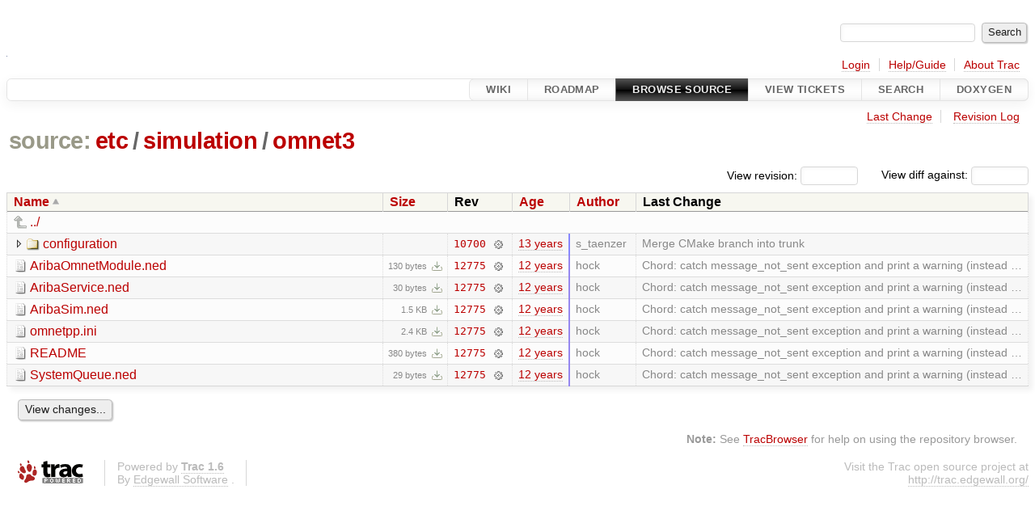

--- FILE ---
content_type: text/html;charset=utf-8
request_url: http://ariba-underlay.org/browser/etc/simulation/omnet3
body_size: 3706
content:


<!DOCTYPE html>
<html lang="en-US">   <head>
    <!-- # block head (placeholder in theme.html) -->
        <!-- # block head (content inherited from layout.html) -->
    <title>
omnet3 in etc/simulation          – Ariba - Overlay-based Virtual Network Substrate

    </title>

    <meta http-equiv="Content-Type" content="text/html; charset=UTF-8" />
    <meta http-equiv="X-UA-Compatible" content="IE=edge" />
    <!--[if IE]><script>
        if (/^#__msie303:/.test(window.location.hash))
        window.location.replace(window.location.hash.replace(/^#__msie303:/, '#'));
        </script><![endif]-->

    <link rel="start"  href="/wiki" />
    <link rel="search"  href="/search" />
    <link rel="help"  href="/wiki/TracGuide" />
    <link rel="stylesheet"  href="/chrome/common/css/trac.css" type="text/css" />
    <link rel="stylesheet"  href="/chrome/common/css/browser.css" type="text/css" />
    <link rel="icon"  href="/chrome/site/ariba.ico" type="image/x-icon" />
    <link rel="up"  href="/browser/etc/simulation?order=name" title="Parent directory" />
    <noscript>
      <style>
        .trac-noscript { display: none !important }
      </style>     </noscript>
    <link type="application/opensearchdescription+xml" rel="search"
          href="/search/opensearch"
          title="Search Ariba - Overlay-based Virtual Network Substrate"/>
    <script src="/chrome/common/js/jquery.js"></script>
    <script src="/chrome/common/js/babel.js"></script>
    <script src="/chrome/common/js/trac.js"></script>
    <script src="/chrome/common/js/search.js"></script>
    <script src="/chrome/common/js/folding.js"></script>
    <script src="/chrome/common/js/expand_dir.js"></script>
    <script src="/chrome/common/js/keyboard_nav.js"></script>
    <script>
      jQuery(function($) {
        $(".trac-autofocus").focus();
        $(".trac-target-new").attr("target", "_blank");
        if ($.ui) { /* is jquery-ui added? */
          $(".trac-datepicker:not([readonly])")
            .prop("autocomplete", "off").datepicker();
          // Input current date when today is pressed.
          var _goToToday = $.datepicker._gotoToday;
          $.datepicker._gotoToday = function(id) {
            _goToToday.call(this, id);
            this._selectDate(id)
          };
          $(".trac-datetimepicker:not([readonly])")
            .prop("autocomplete", "off").datetimepicker();
        }
        $(".trac-disable").disableSubmit(".trac-disable-determinant");
        setTimeout(function() { $(".trac-scroll").scrollToTop() }, 1);
        $(".trac-disable-on-submit").disableOnSubmit();
      });
    </script>
    <!--   # include 'site_head.html' (layout.html) -->
    <!--   end of site_head.html -->
    <!-- # endblock head (content inherited from layout.html) -->


    <meta name="ROBOTS" content="NOINDEX" />
    <script>
      jQuery(function($) {
        $(".trac-toggledeleted").show().click(function() {
                  $(this).siblings().find(".trac-deleted").toggle();
                  return false;
        }).click();
        $("#jumploc input").hide();
        $("#jumploc select").change(function () {
          this.parentNode.parentNode.submit();
        });

          /* browsers using old WebKits have issues with expandDir... */
          var webkit_rev = /AppleWebKit\/(\d+)/.exec(navigator.userAgent);
          if ( !webkit_rev || (521 - webkit_rev[1]).toString()[0] == "-" )
            enableExpandDir(null, $("table.dirlist tr"), {
                action: 'inplace',
                range_min_secs: '63481234140',
                range_max_secs: '63904878755'
            });
      });
    </script>
    <!-- # endblock head (placeholder in theme.html) -->
  </head> 
  <body>
    <!-- # block body (content inherited from theme.html) -->
    <!--   # include 'site_header.html' (theme.html) -->
    <!--   end of site_header.html -->

    <div id="banner">
      <div id="header">
        <a id="logo"
           href="https://i72projekte.tm.kit.edu/trac/spovnet-base">
          <img  alt="" height="1" src="/chrome/site/itmlogozit.png" width="1" /></a>


      </div>
      <form id="search" action="/search" method="get">
        <div>
          <label for="proj-search">Search:</label>
          <input type="text" id="proj-search" name="q" size="18"
                  value="" />
          <input type="submit" value="Search" />
        </div>
      </form>
          <div id="metanav" class="nav">
      <ul><li  class="first"><a href="/login">Login</a></li><li ><a href="/wiki/TracGuide">Help/Guide</a></li><li  class="last"><a href="/about">About Trac</a></li></ul>
    </div>

    </div>
        <div id="mainnav" class="nav">
      <ul><li  class="first"><a href="/wiki">Wiki</a></li><li ><a href="/roadmap">Roadmap</a></li><li  class="active"><a href="/browser">Browse Source</a></li><li ><a href="/report">View Tickets</a></li><li ><a href="/search">Search</a></li><li  class="last"><a href="/doxygen">Doxygen</a></li></ul>
    </div>


    <div id="main"
         >
      <div id="ctxtnav" class="nav">
        <h2>Context Navigation</h2>
        <ul>
          <li  class="first"><a href="/changeset/10700/etc/simulation/omnet3">Last Change</a></li>
          <li  class="last"><a href="/log/etc/simulation/omnet3">Revision Log</a></li>
        </ul>
        <hr />
      </div>

      

      

      <!-- # block content (placeholder in theme.html) -->
    <div id="content" class="browser">

      <h1>


<a class="pathentry first" href="/browser?order=name"
   title="Go to repository root">source:</a>
<a class="pathentry" href="/browser/etc?order=name"
   title="View etc">etc</a><span class="pathentry sep">/</span><a class="pathentry" href="/browser/etc/simulation?order=name"
   title="View simulation">simulation</a><span class="pathentry sep">/</span><a class="pathentry" href="/browser/etc/simulation/omnet3?order=name"
   title="View omnet3">omnet3</a><br style="clear: both" />
      </h1>

      <div id="diffrev">
        <form action="/changeset" method="get">
          <div>
            <label title="Show the diff against a specific revision">
              View diff against:
              <input type="text" name="old" size="6"/>
              <input type="hidden" name="old_path" value="/etc/simulation/omnet3"/>
              <input type="hidden" name="new" value=""/>
              <input type="hidden" name="new_path" value="/etc/simulation/omnet3"/>
            </label>
          </div>
        </form>
      </div>

      <div id="jumprev">
        <form action="/browser/etc/simulation/omnet3" method="get">
          <div>
            <label for="rev"
                   title="">
              View revision:</label>
            <input type="text" id="rev" name="rev" value=""
                   size="6" />
          </div>
        </form>
      </div>

      <div class="trac-tags">
      </div>
      <table class="listing dirlist" id="dirlist">



<thead>
  <tr>


<th  class="asc">
  <a title="Sort by name (descending)"
     href="/browser/etc/simulation/omnet3?desc=1">Name</a>
</th>

<th >
  <a title="Sort by size (ascending)"
     href="/browser/etc/simulation/omnet3?order=size">Size</a>
</th>
    <th class="rev">Rev</th>

<th >
  <a title="Sort by date (ascending)"
     href="/browser/etc/simulation/omnet3?order=date">Age</a>
</th>

<th >
  <a title="Sort by author (ascending)"
     href="/browser/etc/simulation/omnet3?order=author">Author</a>
</th>
    <th class="change">Last Change</th>
  </tr>
</thead>
        <tbody>
          <tr class="even">
            <td class="name" colspan="6">
              <a class="parent" title="Parent Directory"
                 href="/browser/etc/simulation?order=name">../</a>
            </td>
          </tr>



<tr class="odd">
  <td class="name">
    <a class="dir"
       title="View Directory"
       href="/browser/etc/simulation/omnet3/configuration">configuration</a>
  </td>
  <td class="size">
  </td>
  <td class="rev">
    <a title="View Revision Log"
       href="/log/etc/simulation/omnet3/configuration?rev=12775">10700</a>
    <a title="View Changeset" class="chgset"
       href="/changeset/10700/">&nbsp;</a>
  </td>
  <td class="age"
       style="border-color: rgb(136,136,255)">
    <a class="timeline" href="/timeline?from=2012-08-22T14%3A09%3A00%2B02%3A00&amp;precision=second" title="See timeline at Aug 22, 2012, 2:09:00 PM">13 years</a>
  </td>
  <td class="author"><span class="trac-author">s_taenzer</span></td>
  <td class="change">
    Merge CMake branch into trunk
  </td>
</tr>
<tr class="even">
  <td class="name">
    <a class="file"
       title="View File"
       href="/browser/etc/simulation/omnet3/AribaOmnetModule.ned">AribaOmnetModule.ned</a>
  </td>
  <td class="size">
    <span title="130 bytes">130 bytes</span>
    <a href="/export/HEAD/etc/simulation/omnet3/AribaOmnetModule.ned"
       class="trac-rawlink"
       title="Download">&#8203;</a>
  </td>
  <td class="rev">
    <a title="View Revision Log"
       href="/log/etc/simulation/omnet3/AribaOmnetModule.ned?rev=12775">12775</a>
    <a title="View Changeset" class="chgset"
       href="/changeset/12775/">&nbsp;</a>
  </td>
  <td class="age"
       style="border-color: rgb(150,136,240)">
    <a class="timeline" href="/timeline?from=2014-04-24T19%3A52%3A37%2B02%3A00&amp;precision=second" title="See timeline at Apr 24, 2014, 7:52:37 PM">12 years</a>
  </td>
  <td class="author"><span class="trac-author">hock</span></td>
  <td class="change">
    Chord: catch message_not_sent exception and print a warning (instead …
  </td>
</tr>
<tr class="odd">
  <td class="name">
    <a class="file"
       title="View File"
       href="/browser/etc/simulation/omnet3/AribaService.ned">AribaService.ned</a>
  </td>
  <td class="size">
    <span title="30 bytes">30 bytes</span>
    <a href="/export/HEAD/etc/simulation/omnet3/AribaService.ned"
       class="trac-rawlink"
       title="Download">&#8203;</a>
  </td>
  <td class="rev">
    <a title="View Revision Log"
       href="/log/etc/simulation/omnet3/AribaService.ned?rev=12775">12775</a>
    <a title="View Changeset" class="chgset"
       href="/changeset/12775/">&nbsp;</a>
  </td>
  <td class="age"
       style="border-color: rgb(150,136,240)">
    <a class="timeline" href="/timeline?from=2014-04-24T19%3A52%3A37%2B02%3A00&amp;precision=second" title="See timeline at Apr 24, 2014, 7:52:37 PM">12 years</a>
  </td>
  <td class="author"><span class="trac-author">hock</span></td>
  <td class="change">
    Chord: catch message_not_sent exception and print a warning (instead …
  </td>
</tr>
<tr class="even">
  <td class="name">
    <a class="file"
       title="View File"
       href="/browser/etc/simulation/omnet3/AribaSim.ned">AribaSim.ned</a>
  </td>
  <td class="size">
    <span title="1497 bytes">1.5 KB</span>
    <a href="/export/HEAD/etc/simulation/omnet3/AribaSim.ned"
       class="trac-rawlink"
       title="Download">&#8203;</a>
  </td>
  <td class="rev">
    <a title="View Revision Log"
       href="/log/etc/simulation/omnet3/AribaSim.ned?rev=12775">12775</a>
    <a title="View Changeset" class="chgset"
       href="/changeset/12775/">&nbsp;</a>
  </td>
  <td class="age"
       style="border-color: rgb(150,136,240)">
    <a class="timeline" href="/timeline?from=2014-04-24T19%3A52%3A37%2B02%3A00&amp;precision=second" title="See timeline at Apr 24, 2014, 7:52:37 PM">12 years</a>
  </td>
  <td class="author"><span class="trac-author">hock</span></td>
  <td class="change">
    Chord: catch message_not_sent exception and print a warning (instead …
  </td>
</tr>
<tr class="odd">
  <td class="name">
    <a class="file"
       title="View File"
       href="/browser/etc/simulation/omnet3/omnetpp.ini">omnetpp.ini</a>
  </td>
  <td class="size">
    <span title="2505 bytes">2.4 KB</span>
    <a href="/export/HEAD/etc/simulation/omnet3/omnetpp.ini"
       class="trac-rawlink"
       title="Download">&#8203;</a>
  </td>
  <td class="rev">
    <a title="View Revision Log"
       href="/log/etc/simulation/omnet3/omnetpp.ini?rev=12775">12775</a>
    <a title="View Changeset" class="chgset"
       href="/changeset/12775/">&nbsp;</a>
  </td>
  <td class="age"
       style="border-color: rgb(150,136,240)">
    <a class="timeline" href="/timeline?from=2014-04-24T19%3A52%3A37%2B02%3A00&amp;precision=second" title="See timeline at Apr 24, 2014, 7:52:37 PM">12 years</a>
  </td>
  <td class="author"><span class="trac-author">hock</span></td>
  <td class="change">
    Chord: catch message_not_sent exception and print a warning (instead …
  </td>
</tr>
<tr class="even">
  <td class="name">
    <a class="file"
       title="View File"
       href="/browser/etc/simulation/omnet3/README">README</a>
  </td>
  <td class="size">
    <span title="380 bytes">380 bytes</span>
    <a href="/export/HEAD/etc/simulation/omnet3/README"
       class="trac-rawlink"
       title="Download">&#8203;</a>
  </td>
  <td class="rev">
    <a title="View Revision Log"
       href="/log/etc/simulation/omnet3/README?rev=12775">12775</a>
    <a title="View Changeset" class="chgset"
       href="/changeset/12775/">&nbsp;</a>
  </td>
  <td class="age"
       style="border-color: rgb(150,136,240)">
    <a class="timeline" href="/timeline?from=2014-04-24T19%3A52%3A37%2B02%3A00&amp;precision=second" title="See timeline at Apr 24, 2014, 7:52:37 PM">12 years</a>
  </td>
  <td class="author"><span class="trac-author">hock</span></td>
  <td class="change">
    Chord: catch message_not_sent exception and print a warning (instead …
  </td>
</tr>
<tr class="odd">
  <td class="name">
    <a class="file"
       title="View File"
       href="/browser/etc/simulation/omnet3/SystemQueue.ned">SystemQueue.ned</a>
  </td>
  <td class="size">
    <span title="29 bytes">29 bytes</span>
    <a href="/export/HEAD/etc/simulation/omnet3/SystemQueue.ned"
       class="trac-rawlink"
       title="Download">&#8203;</a>
  </td>
  <td class="rev">
    <a title="View Revision Log"
       href="/log/etc/simulation/omnet3/SystemQueue.ned?rev=12775">12775</a>
    <a title="View Changeset" class="chgset"
       href="/changeset/12775/">&nbsp;</a>
  </td>
  <td class="age"
       style="border-color: rgb(150,136,240)">
    <a class="timeline" href="/timeline?from=2014-04-24T19%3A52%3A37%2B02%3A00&amp;precision=second" title="See timeline at Apr 24, 2014, 7:52:37 PM">12 years</a>
  </td>
  <td class="author"><span class="trac-author">hock</span></td>
  <td class="change">
    Chord: catch message_not_sent exception and print a warning (instead …
  </td>
</tr>
        </tbody>
      </table>
      <div id="anydiff">
        <form action="/diff" method="get">
          <div class="buttons">
            <input type="hidden" name="new_path"
                   value="/etc/simulation/omnet3" />

            <input type="hidden" name="old_path"
                   value="/etc/simulation/omnet3" />

            <input type="hidden" name="new_rev"
                   value="" />
            <input type="hidden" name="old_rev"
                   value="" />
            <input type="submit" value="View changes..."
                   title="Select paths and revs for Diff" />
          </div>
        </form>
      </div>

<div class="trac-help">
  <strong>Note:</strong>
 See   <a href="/wiki/TracBrowser">TracBrowser</a>
 for help on using the repository browser.
</div>
    </div>
        <!-- # block content (content inherited from layout.html) -->
    <script type="text/javascript">
      jQuery("body").addClass("trac-has-js");
    </script>
    <!-- # endblock content (content inherited from layout.html) -->

      <!-- # endblock content (placeholder in theme.html) -->
    </div>

    <div id="footer"><hr/>
      <a id="tracpowered" href="https://trac.edgewall.org/"
         ><img src="/chrome/common/trac_logo_mini.png" height="30"
               width="107" alt="Trac Powered"/></a>
      <p class="left">
Powered by         <a href="/about"><strong>Trac 1.6</strong></a>
        <br />
 By         <a href="http://www.edgewall.org/">Edgewall Software</a>
.      </p>
      <p class="right">Visit the Trac open source project at<br /><a href="http://trac.edgewall.org/">http://trac.edgewall.org/</a></p>
    </div>
    <!--   # include 'site_footer.html' (theme.html) -->
    <!--   end of site_footer.html -->
    <!-- # endblock body (content inherited from theme.html) -->
  </body> </html>